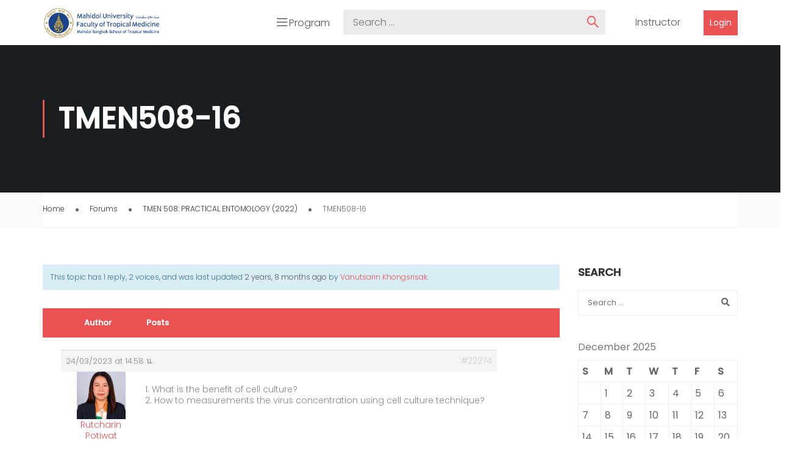

--- FILE ---
content_type: text/css; charset=utf-8
request_url: https://tm-online.org/wp-content/cache/min/1/wp-content/plugins/learnpress-buddypress/assets/css/site.css?ver=1765224008
body_size: 302
content:
.lp-list-table thead tr th{background:#00adff!important;color:#FFF!important;border-bottom:none}ul.leanpress-buddpress-list-filters li{display:inline-block;margin-right:15px}ul.leanpress-buddpress-list-filters li a.active{border-bottom:2px solid #00adff;padding-bottom:6px}#buddypress ul.learn-press-courses.profile-courses-list{display:flex;flex-wrap:wrap}#buddypress .profile-courses-list .course-wrap-meta,.profile-courses-list .course-instructor{display:none}body.buddypress .profile-courses-list h3.course-title{margin:0}#buddypress ul.learn-press-courses li.course{list-style:none;display:inline-block;width:31.33%;margin:0 0 20px 0;max-width:33.33%;box-shadow:none;flex-basis:33.33%;flex:1 1 33.33%;padding-right:2%}#buddypress ul.learn-press-courses li::marker{content:none}#buddypress .learn-press-pagination ul.page-numbers{list-style:none;display:flex;flex-flow:row nowrap}#buddypress .learn-press-pagination ul.page-numbers li{margin:0 0 0 8px}#buddypress .learn-press-pagination ul.page-numbers li a{padding:5px 10px}#buddypress .learn-press-pagination ul.page-numbers li span{background:#fff;padding:5px 10px;border:1px solid #666}

--- FILE ---
content_type: text/css; charset=utf-8
request_url: https://tm-online.org/wp-content/cache/min/1/wp-content/themes/eduma-child-udemy/style.css?ver=1765224008
body_size: 8187
content:
@import url(https://fonts.googleapis.com/css?family=Heebo);.clearfix:after{content:'';display:block;clear:both}#masthead .navigation{padding:0 15px}#masthead .navigation .width-logo{padding:12px 0 11px}#masthead .navigation .width-logo img{margin-bottom:0}#masthead .navigation .width-navigation .navbar-nav .menu-right ul li.widget{margin-left:22px}#masthead .navigation .width-navigation .navbar-nav .menu-right ul li>div{padding:0}#masthead .navigation .width-navigation .navbar-nav .menu-right ul li>div.thim-widget-login-popup{padding:0}#masthead .navigation .width-navigation .navbar-nav .menu-right ul li>div.thim-widget-login-popup .thim-link-login a{font-weight:400;font-size:14px;padding:0 10px;margin-left:6px;height:41px;line-height:41px;background:#ec5252;transition:all 0.3s ease 0s}#masthead .navigation .width-navigation .navbar-nav .menu-right ul li>div.thim-widget-login-popup .thim-link-login a:hover{background:#e72424}#masthead .navigation .width-navigation .navbar-nav .menu-right ul li>div.thim-widget-login-popup .thim-link-login a.profile{color:#555;border:1px solid #ebebeb;background:none;margin-left:0}#masthead .navigation .width-navigation .navbar-nav .menu-right ul li>div.thim-widget-login-popup .thim-link-login a.profile:hover{color:#ec5252;border-color:#ec5252}#masthead .navigation .width-navigation .navbar-nav .menu-right ul li .search-form{height:auto;width:430px;margin-right:17px}#masthead .navigation .width-navigation .navbar-nav .menu-right ul li .search-form:after{width:41px;height:41px;line-height:41px;right:0;top:0;color:#ec5252}#masthead .navigation .width-navigation .navbar-nav .menu-right ul li .search-form .search-field{width:100%;position:static;opacity:1;visibility:visible;-webkit-transform:translate(0,0);-moz-transform:translate(0,0);-ms-transform:translate(0,0);-o-transform:translate(0,0);transform:translate(0,0);background:#ebebeb;height:41px;line-height:41px;font-size:16px;font-weight:300;color:#9d9d9d}#masthead .navigation .width-navigation .navbar-nav .menu-right ul li.widget_shopping_cart{display:inline-block;margin-left:11px;padding:19px 0}#masthead .navigation .width-navigation .navbar-nav .menu-right ul li.widget_shopping_cart .minicart_hover{padding:0}#masthead .navigation .width-navigation .navbar-nav .menu-right ul li.widget_shopping_cart .minicart_hover .cart-items-number i{margin-right:0}#masthead .navigation .width-navigation .navbar-nav .menu-right ul li.widget_shopping_cart .minicart_hover .cart-items-number i.fa-shopping-cart:before{content:'\f3f7';font-family:Ionicons;font-size:18px}#masthead .navigation .width-navigation .navbar-nav .menu-right ul li.widget_shopping_cart .minicart_hover .cart-items-number .wrapper-items-number{display:none}#masthead .navigation .width-navigation .navbar-nav .menu-right ul li.widget_shopping_cart .widget_shopping_cart_content{top:100%;height:auto!important}#masthead .navigation .width-navigation .navbar-nav .menu-right ul li.widget_shopping_cart .widget_shopping_cart_content .cart_list{padding:15px 0}#masthead .navigation .width-navigation .navbar-nav .menu-right ul li.widget_nav_menu ul li{padding:10px;position:relative}#masthead .navigation .width-navigation .navbar-nav .menu-right ul li.widget_nav_menu ul li a{color:#555;transition:all 0.3s ease 0s}#masthead .navigation .width-navigation .navbar-nav .menu-right ul li.widget_nav_menu ul li a:hover{color:#ec5252}#masthead .navigation .width-navigation .navbar-nav .menu-right ul li.widget_nav_menu ul li ul.sub-menu{padding:10px 0;top:100%;box-shadow:0 1px 9px -3px rgba(0,0,0,.2)}#masthead .navigation .width-navigation .navbar-nav .menu-right ul li.widget_nav_menu ul li ul.sub-menu li{padding:0 15px}#masthead .navigation .width-navigation .navbar-nav .menu-right ul li.widget_nav_menu ul li ul.sub-menu li.menu-item-has-children:before{right:15px}#masthead .navigation .width-navigation .navbar-nav .menu-right ul li.widget_nav_menu ul li ul.sub-menu li ul.sub-menu{min-width:260px;top:0;left:100%;padding:0;box-shadow:0 1px 9px -3px rgba(0,0,0,.2)}#masthead .navigation .width-navigation .navbar-nav .menu-right ul li.widget_course-categories .thim-widget-course-categories{position:relative}#masthead .navigation .width-navigation .navbar-nav .menu-right ul li.widget_course-categories .thim-widget-course-categories h4{font-size:16px;font-weight:300;color:#555;margin:0;padding:17px 0 16px 23px;position:relative}#masthead .navigation .width-navigation .navbar-nav .menu-right ul li.widget_course-categories .thim-widget-course-categories h4:before{content:'\f35c';font-family:Ionicons;font-size:18px;position:absolute;top:17px;left:0}#masthead .navigation .width-navigation .navbar-nav .menu-right ul li.widget_course-categories .thim-widget-course-categories ul{position:absolute;min-width:260px;background:#fff;box-shadow:0 1px 9px -3px rgba(0,0,0,.2);z-index:9;padding:10px 0;opacity:0;visibility:hidden;-webkit-transition:all 0.3s ease 0s;-khtml-transition:all 0.3s ease 0s;-moz-transition:all 0.3s ease 0s;-ms-transition:all 0.3s ease 0s;-o-transition:all 0.3s ease 0s;transition:all 0.3s ease 0s}#masthead .navigation .width-navigation .navbar-nav .menu-right ul li.widget_course-categories .thim-widget-course-categories ul li{position:relative;width:100%;padding:0 15px;text-align:left}#masthead .navigation .width-navigation .navbar-nav .menu-right ul li.widget_course-categories .thim-widget-course-categories ul li .icon_cate_child{display:block;width:30px;height:100%;position:absolute;top:0;right:0}#masthead .navigation .width-navigation .navbar-nav .menu-right ul li.widget_course-categories .thim-widget-course-categories ul li .icon_cate_child:before{display:block;width:100%;height:100%;content:'\f125';font-family:Ionicons;font-size:13px;line-height:36px;color:#000;text-align:center;position:absolute;top:0;right:0;transition:all 0.3s ease 0s}#masthead .navigation .width-navigation .navbar-nav .menu-right ul li.widget_course-categories .thim-widget-course-categories ul li a{position:relative;display:block;padding:8px 0;color:#555;-webkit-transition:all 0.3s ease 0s;-khtml-transition:all 0.3s ease 0s;-moz-transition:all 0.3s ease 0s;-ms-transition:all 0.3s ease 0s;-o-transition:all 0.3s ease 0s;transition:all 0.3s ease 0s}#masthead .navigation .width-navigation .navbar-nav .menu-right ul li.widget_course-categories .thim-widget-course-categories ul li a:hover{color:#ec5252}#masthead .navigation .width-navigation .navbar-nav .menu-right ul li.widget_course-categories .thim-widget-course-categories ul li.category-has-child>a:before{content:'\f125';font-family:Ionicons;font-size:13px;color:#000;text-align:center;position:absolute;top:7px;right:0;transition:all 0.3s ease 0s}#masthead .navigation .width-navigation .navbar-nav .menu-right ul li.widget_course-categories .thim-widget-course-categories>ul{top:100%;left:0}#masthead .navigation .width-navigation .navbar-nav .menu-right ul li.widget_course-categories .thim-widget-course-categories>ul li ul{top:0;left:100%}#masthead .navigation .width-navigation .navbar-nav .menu-right ul li.widget_course-categories .thim-widget-course-categories>ul li:hover>ul{opacity:1;visibility:visible}#masthead .navigation .width-navigation .navbar-nav .menu-right ul li.widget_course-categories .thim-widget-course-categories:hover{cursor:pointer}#masthead .navigation .width-navigation .navbar-nav .menu-right ul li.widget_course-categories .thim-widget-course-categories:hover>ul{opacity:1;visibility:visible}.mobile-menu-wrapper ul li.menu-right ul li{display:block;margin:0;padding:5px 0}.mobile-menu-wrapper ul li.menu-right ul li.widget_course-categories .thim-widget-course-categories ul li.category-has-child{position:relative}.mobile-menu-wrapper ul li.menu-right ul li.widget_course-categories .thim-widget-course-categories ul li.category-has-child .icon_cate_child{display:block;width:30px;height:22px;position:absolute;top:0;right:0}.mobile-menu-wrapper ul li.menu-right ul li.widget_course-categories .thim-widget-course-categories ul li.category-has-child .icon_cate_child:before{content:'\f123';font-family:Ionicons;font-size:13px;color:#fff;text-align:center;position:absolute;top:0;right:10px;transition:all 0.3s ease 0s}.mobile-menu-wrapper ul li.menu-right ul li.widget_course-categories .thim-widget-course-categories ul li.category-has-child .icon_cate_child:hover:before{color:#ec5252}.mobile-menu-wrapper ul li.menu-right ul li.widget_course-categories .thim-widget-course-categories ul li.category-has-child>ul{display:none}@media (max-width:1024px){body.thim-child-udemy .menu-mobile-effect.navbar-toggle span.icon-bar{background-color:#333}}.thim-child-udemy .breadcrumbs-wrapper #breadcrumbs li{font-size:16px;color:#555}footer#colophon{position:relative;font-size:16px}footer#colophon .footer .widget_siteorigin-panels-builder:not(.thim-footer-one-course){padding-top:0;padding-bottom:0}footer#colophon .footer .footer_widget .thim-widget-icon-box .content-inner .desc-icon-box .desc-content em{display:block;font-style:normal}footer#colophon .footer .footer_widget .elementor-widget-thim-icon-box .elementor-widget-container .content-inner .desc-icon-box .desc-content em{display:block;font-style:normal}footer#colophon .footer .footer_widget .widget-title{font-size:18px;text-transform:none;font-weight:500;margin:0 0 6px}footer#colophon .footer .footer_widget .thim-social{margin-top:28px}footer#colophon .footer .footer_widget ul li{margin-bottom:0}footer#colophon .copyright-area{border-top:1px solid rgba(149,149,149,.2)}footer#colophon .copyright-area .copyright-content{border:none;text-align:center}footer#colophon .copyright-area .copyright-content .text-copyright a{color:#ec5252}.thim-border-right .elementor-widget-container{position:relative}.thim-border-right .elementor-widget-container:after{content:'';display:block;width:1px;height:51px;background:rgba(255,255,255,.15);position:absolute;top:50%;margin-top:-25px;right:-15px}@media (max-width:767px) and (min-width:480px){.thim-child-udemy .footer_widget .panel-grid.panel-has-style .panel-row-style .panel-grid-cell{width:100%!important}}.vc_row.wpb_row{margin-bottom:0}.wpb_content_element{margin-bottom:0}.thim-over-visible{overflow:visible!important;z-index:1}.thim-widget-icon-box .wrapper-box-icon .smicon-box:hover .icon .fa{-webkit-transform:scale(1,1);-moz-transform:scale(1,1);-ms-transform:scale(1,1);-o-transform:scale(1,1)}.thim-widget-icon-box .wrapper-box-icon .boxes-icon{margin-bottom:12px}.thim-widget-icon-box .wrapper-box-icon .content-inner .desc-icon-box .desc-content{line-height:22px}.thim-widget-icon-box .wrapper-box-icon .content-inner .desc-icon-box .desc-content a{color:#fff}.thim-widget-icon-box .wrapper-box-icon:not(.background-video):not(.contact_info):not(.overlay) .smicon-box{overflow:visible}footer#colophon .footer .thim-widget-icon-box .wrapper-box-icon .content-inner .desc-icon-box .desc-content a{color:#fff}footer#colophon .footer .thim-widget-icon-box .wrapper-box-icon .content-inner .desc-icon-box .desc-content a:hover{text-decoration:underline}footer#colophon .footer .elementor-widget-thim-icon-box .wrapper-box-icon .content-inner .desc-icon-box .desc-content a{color:#fff}footer#colophon .footer .elementor-widget-thim-icon-box .wrapper-box-icon .content-inner .desc-icon-box .desc-content a:hover{text-decoration:underline}.thim-border-right .thim-widget-icon-box{position:relative}.thim-border-right .thim-widget-icon-box:after{content:'';display:block;width:1px;height:51px;background:rgba(255,255,255,.15);position:absolute;top:50%;margin-top:-25px;right:-15px}.wrapper-box-icon:not(.background-video):not(.contact_info):not(.overlay) .smicon-box:hover .icon .fa{-webkit-transform:scale(1,1);-moz-transform:scale(1,1);-ms-transform:scale(1,1);-o-transform:scale(1,1);transform:scale(1,1)}.thim-social{margin-top:28px}.thim-social a{font-size:14px;width:39px;height:39px;margin-right:13px}.thim-social a .fa{line-height:39px;color:#acacac}.box_heading_custom .column_heading.column_heading_border_right{margin-right:53px;padding-right:53px;border-right:1px solid rgba(124,124,124,.2)}.box_heading_custom .column_heading p{color:#828282}.box_heading_custom .column_heading .heading{font-size:30px;color:#273044}.thim-category-tabs.thim-course-grid{overflow:visible}.thim-category-tabs.thim-course-grid .nav-tabs{margin-bottom:61px}.thim-category-tabs.thim-course-grid .nav-tabs li{padding:0 20px;display:inline-block;float:none}.thim-category-tabs.thim-course-grid .nav-tabs li a{font-size:16px;font-weight:300}.thim-category-tabs.thim-course-grid .nav-tabs li.active a:after{content:'';display:block;width:100%;height:1px;background:#ec5252;position:absolute;bottom:0;left:0}.thim-category-tabs.thim-course-grid .thim-list-event:after{content:'';display:block;clear:both}.thim-category-tabs.thim-course-grid .thim-list-event .course-item{width:25%;padding:0 20px}.thim-category-tabs.thim-course-grid .thim-list-event .course-item .course-item-wrapper .price{position:absolute;top:21px;right:0;font-size:14px;font-weight:400;color:#fff;padding:0 12px}.thim-category-tabs.thim-course-grid .thim-list-event .course-item .course-item-wrapper .price .old-price{font-size:12px;font-weight:300;font-style:italic;text-decoration:line-through;margin-right:6px}.thim-category-tabs.thim-course-grid .thim-list-event .course-item .course-item-wrapper .thim-course-content{position:relative;padding-bottom:13px}.thim-category-tabs.thim-course-grid .thim-list-event .course-item .course-item-wrapper .thim-course-content .course-author{margin-bottom:15px}.thim-category-tabs.thim-course-grid .thim-list-event .course-item .course-item-wrapper .thim-course-content .course-author img{width:43px}.thim-category-tabs.thim-course-grid .thim-list-event .course-item .course-item-wrapper .thim-course-content .course-author .author-contain .value{margin:0}.thim-category-tabs.thim-course-grid .thim-list-event .course-item .course-item-wrapper .thim-course-content .course-author .author-contain .value a{font-size:14px;font-weight:300;color:#273044;text-decoration:none;transition:all 0.3s ease 0s}.thim-category-tabs.thim-course-grid .thim-list-event .course-item .course-item-wrapper .thim-course-content .course-author .author-contain .value a:hover{color:#ec5252}.thim-category-tabs.thim-course-grid .thim-list-event .course-item .course-item-wrapper .thim-course-content .course-title{margin:0;font-weight:500;line-height:22px}.thim-category-tabs.thim-course-grid .thim-list-event .course-item .course-item-wrapper .thim-course-content .course-title a{color:#292929}.thim-category-tabs.thim-course-grid .thim-list-event .course-item .course-item-wrapper .thim-course-content .course-meta{padding:12px 0 10px;display:-webkit-box;display:-moz-box;display:-ms-flexbox;display:-webkit-flex;display:flex;justify-content:space-between}.thim-category-tabs.thim-course-grid .thim-list-event .course-item .course-item-wrapper .thim-course-content .course-meta:before{content:none}.thim-category-tabs.thim-course-grid .thim-list-event .course-item .course-item-wrapper .thim-course-content .course-meta:after{content:none}.thim-category-tabs.thim-course-grid .thim-list-event .course-item .course-item-wrapper .thim-course-content .course-meta span{font-size:14px;color:#828282}.thim-category-tabs.thim-course-grid .thim-list-event .course-item .course-item-wrapper .thim-course-content .course-meta span i{margin-right:3px}.thim-category-tabs.thim-course-grid .thim-list-event .course-item .course-item-wrapper .thim-course-content .course-meta span a{color:#828282;transition:all 0.3s ease 0s}.thim-category-tabs.thim-course-grid .thim-list-event .course-item .course-item-wrapper .thim-course-content .course-meta span a:hover{color:#ec5252}.thim-category-tabs.thim-course-grid .thim-list-event .course-item .course-item-wrapper .thim-course-content .course-meta span.star i{color:#f8c66c}.thim-category-tabs.thim-course-grid .thim-list-event .course-item .course-item-wrapper .thim-course-content .thim-course-content-hover{position:absolute;top:0;left:100%;width:365px;z-index:99;transform:translate(0,-50%);padding-left:16px;visibility:hidden;opacity:0;-webkit-transition:all 0.3s ease 0s;-moz-transition:all 0.3s ease 0s;-o-transition:all 0.3s ease 0s;transition:all 0.3s ease 0s}.thim-category-tabs.thim-course-grid .thim-list-event .course-item .course-item-wrapper .thim-course-content .thim-course-content-hover .thim-course-content-hover-box{background:#fff;border:1px solid #ebebeb;padding:21px 25px 30px;text-align:left}.thim-category-tabs.thim-course-grid .thim-list-event .course-item .course-item-wrapper .thim-course-content .thim-course-content-hover .thim-course-content-hover-box:before{border-top:15px solid transparent;border-right:15px solid #ebebeb;border-bottom:15px solid transparent;content:"";height:0;left:2px;position:absolute;top:50%;width:0;margin-top:-16px}.thim-category-tabs.thim-course-grid .thim-list-event .course-item .course-item-wrapper .thim-course-content .thim-course-content-hover .thim-course-content-hover-box:after{border-top:14px solid transparent;border-right:14px solid #fff;border-bottom:14px solid transparent;content:"";height:0;left:3px;position:absolute;top:50%;width:0;margin-top:-15px}.thim-category-tabs.thim-course-grid .thim-list-event .course-item .course-item-wrapper .thim-course-content .thim-course-content-hover .thim-course-content-hover-box .course-date{font-size:14px;line-height:24px;color:#828282;display:block;margin-bottom:8px}.thim-category-tabs.thim-course-grid .thim-list-event .course-item .course-item-wrapper .thim-course-content .thim-course-content-hover .thim-course-content-hover-box .course-title{margin-bottom:8px}.thim-category-tabs.thim-course-grid .thim-list-event .course-item .course-item-wrapper .thim-course-content .thim-course-content-hover .thim-course-content-hover-box .course-title a{font-size:18px;line-height:26px}.thim-category-tabs.thim-course-grid .thim-list-event .course-item .course-item-wrapper .thim-course-content .thim-course-content-hover .thim-course-content-hover-box .course-feature{margin-bottom:17px}.thim-category-tabs.thim-course-grid .thim-list-event .course-item .course-item-wrapper .thim-course-content .thim-course-content-hover .thim-course-content-hover-box .course-feature span{font-size:14px;margin-right:13px;color:#828282}.thim-category-tabs.thim-course-grid .thim-list-event .course-item .course-item-wrapper .thim-course-content .thim-course-content-hover .thim-course-content-hover-box .course-feature span i{font-size:16px;font-weight:400;color:#ec5252;margin-right:3px}.thim-category-tabs.thim-course-grid .thim-list-event .course-item .course-item-wrapper .thim-course-content .thim-course-content-hover .thim-course-content-hover-box .course-excerpt{margin-bottom:22px;color:#828282}.thim-category-tabs.thim-course-grid .thim-list-event .course-item .course-item-wrapper .thim-course-content .thim-course-content-hover .thim-course-content-hover-box .lp-course-buttons button{width:100%;font-size:16px;font-weight:400;padding:0 20px;height:50px;line-height:50px;border-radius:3px;font-weight:400;-webkit-transition:all 0.3s ease 0s;-moz-transition:all 0.3s ease 0s;-o-transition:all 0.3s ease 0s;transition:all 0.3s ease 0s}.thim-category-tabs.thim-course-grid .thim-list-event .course-item .course-item-wrapper .thim-course-content .thim-course-content-hover .thim-course-content-hover-box .lp-course-buttons button:hover{background:#e72424}.thim-category-tabs.thim-course-grid .thim-list-event .course-item .course-item-wrapper:hover .thim-course-content .thim-course-content-hover{visibility:visible;opacity:1}.thim-category-tabs.thim-course-grid .thim-list-event .course-item:nth-child(4n) .course-item-wrapper .thim-course-content .thim-course-content-hover{left:auto;right:100%;padding-left:0;padding-right:16px}.thim-category-tabs.thim-course-grid .thim-list-event .course-item:nth-child(4n) .course-item-wrapper .thim-course-content .thim-course-content-hover .thim-course-content-hover-box:before{border-left:15px solid #ebebeb;border-right:none;left:auto;right:2px;margin-top:-16px}.thim-category-tabs.thim-course-grid .thim-list-event .course-item:nth-child(4n) .course-item-wrapper .thim-course-content .thim-course-content-hover .thim-course-content-hover-box:after{border-left:14px solid #fff;border-right:none;left:auto;right:3px;margin-top:-15px}.thim-category-tabs.thim-course-grid .thim-list-event .course-item:nth-child(4n) .course-item-wrapper:hover .thim-course-content .thim-course-content-hover{visibility:visible;opacity:1}.thim-category-tabs.thim-course-grid .thim-list-event .course-item.color-1 .course-item-wrapper .course-thumbnail{border-bottom:3px solid #ec5252}.thim-category-tabs.thim-course-grid .thim-list-event .course-item.color-1 .course-item-wrapper .course-thumbnail .price{background:#ec5252}.thim-category-tabs.thim-course-grid .thim-list-event .course-item.color-2 .course-item-wrapper .course-thumbnail{border-bottom:3px solid #007791}.thim-category-tabs.thim-course-grid .thim-list-event .course-item.color-2 .course-item-wrapper .course-thumbnail .price{background:#007791}@media (max-width:1281px){.thim-category-tabs.thim-course-grid .thim-list-event .course-item .course-item-wrapper .thim-course-content .thim-course-content-hover{width:265px}.thim-category-tabs.thim-course-grid .nav-tabs li{padding:0 10px}}@media (max-width:992px){.box_heading_custom .column_heading.column_heading_border_right{border:none;margin:0;padding:0}.thim-category-tabs.thim-course-grid{margin-top:0}.thim-category-tabs.thim-course-grid .thim-list-event .course-item{width:50%}.thim-category-tabs.thim-course-grid .thim-list-event .course-item:nth-child(2n) .course-item-wrapper .thim-course-content .thim-course-content-hover{left:auto;right:100%;padding-left:0;padding-right:16px}.thim-category-tabs.thim-course-grid .thim-list-event .course-item:nth-child(2n) .course-item-wrapper .thim-course-content .thim-course-content-hover .thim-course-content-hover-box:before{border-left:15px solid #ebebeb;border-right:none;left:auto;right:2px;margin-top:-16px}.thim-category-tabs.thim-course-grid .thim-list-event .course-item:nth-child(2n) .course-item-wrapper .thim-course-content .thim-course-content-hover .thim-course-content-hover-box:after{border-left:14px solid #fff;border-right:none;left:auto;right:3px;margin-top:-15px}.thim-category-tabs .nav-tabs{float:left}.elementor-widget-thim-courses .thim-category-tabs.thim-course-grid,.thim-widget-courses .thim-category-tabs.thim-course-grid{margin-top:0}.thim-remove-margin .vc_custom_1559029555308{margin-top:0!important;margin-bottom:0!important}}@media (max-width:480px){.thim-category-tabs.thim-course-grid .nav-tabs{text-align:center}.thim-category-tabs.thim-course-grid .thim-list-event .course-item{width:100%}.thim-category-tabs.thim-course-grid .thim-list-event .course-item .course-item-wrapper .thim-course-content .thim-course-content-hover{display:none}}.thim-widget-heading .sc_heading{margin:0;padding:0}.thim-widget-heading .sc_heading .title{line-height:30px}.thim-widget-heading .sc_heading .sub-heading{font-weight:300;font-size:16px}.thim-top-categories p{margin-bottom:0}.thim-top-categories h3{font-size:30px;font-weight:600;margin-top:0}.thim-widget-button .widget-button.normal{height:48px;padding:0 36px;line-height:48px}.thim-widget-button .widget-button.normal.no-border{line-height:48px}.thim-call-to-action .thim-widget-button{text-align:right}@media (max-width:1400px){.thim-widget-button .widget-button.normal{padding:0 25px}}@media (max-width:1281px){.thim-widget-button .widget-button.normal{padding:0 15px}}@media (max-width:768px){.thim-call-to-action .thim-widget-button{text-align:left}}.thim-list-event.layout-2 .wrap-arrow-slick{position:absolute;right:0;top:-50px;display:flex}.thim-list-event.layout-2 .wrap-arrow-slick .arow-slick{margin-left:20px;-webkit-transition:all 0.3s ease 0s;-khtml-transition:all 0.3s ease 0s;-moz-transition:all 0.3s ease 0s;-ms-transition:all 0.3s ease 0s;-o-transition:all 0.3s ease 0s;transition:all 0.3s ease 0s}.thim-list-event.layout-2 .wrap-arrow-slick .arow-slick i{font-size:30px;color:#828282}.thim-list-event.layout-2 .wrap-arrow-slick .arow-slick:hover{cursor:pointer}.thim-list-event.layout-2 .wrap-arrow-slick .arow-slick:hover i{color:#ec5252}.thim-list-event.layout-2 .slide-slick{overflow:hidden}.thim-list-event.layout-2 .slide-slick .slick-list{margin-top:-1px}.thim-list-event.layout-2 .item-event{padding:0;border:none}.thim-list-event.layout-2 .item-event .item-event-wrapper{padding:35px 0}.thim-list-event.layout-2 .item-event .item-event-wrapper .time-from{width:82px;padding:15px 0 13px}.thim-list-event.layout-2 .item-event .item-event-wrapper .time-from .date{font-size:32px;font-weight:300;margin:0}.thim-list-event.layout-2 .item-event .item-event-wrapper .time-from .month{font-size:13px;font-weight:300}.thim-list-event.layout-2 .item-event .item-event-wrapper .event-wrapper{width:calc(100% - 112px);width:-webkit-calc(100% - 112px);width:-moz-calc(100% - 112px)}.thim-list-event.layout-2 .item-event .item-event-wrapper .event-wrapper h5.title{margin-bottom:16px;font-weight:500}.thim-list-event.layout-2 .item-event .item-event-wrapper .event-wrapper h5.title a{color:#273044}.thim-list-event.layout-2 .item-event .item-event-wrapper .event-wrapper .meta{text-transform:none}.thim-list-event.layout-2 .item-event .item-event-wrapper .event-wrapper .meta .time{font-weight:300;color:#828282;font-size:16px}.thim-list-event.layout-2 .item-event .item-event-wrapper .event-wrapper .meta .location{font-weight:300;color:#828282;font-size:16px}.thim-list-event.layout-2 .item-event .item-event-wrapper:after{content:'';display:block;clear:both}.thim-list-event.layout-2 .item-event.slick-active{border-top:1px solid #eee}@media (max-width:480px){.thim-list-event.layout-2 .wrap-arrow-slick{position:static}}.thim-widget-testimonials{width:100%;height:650px}.thim-widget-testimonials .swiper-container{width:100%;height:100%}.thim-widget-testimonials .swiper-container .swiper-slide{height:auto}.thim-widget-testimonials .swiper-container .swiper-slide .item-wrapper{padding:48px 35px 57px;background:#fff}.thim-widget-testimonials .swiper-container .swiper-slide .item-wrapper .content{position:relative;margin-bottom:26px;opacity:.4;visibility:hidden}.thim-widget-testimonials .swiper-container .swiper-slide .item-wrapper .content:before{content:"‘‘";display:block;width:70px;height:70px;font-family:Heebo;font-weight:400;font-size:200px;line-height:1;color:#eaeaea;letter-spacing:-13px;position:absolute;z-index:0;top:-33px;left:-23px;visibility:hidden;opacity:0}.thim-widget-testimonials .swiper-container .swiper-slide .item-wrapper .content p{position:relative;z-index:1;font-size:18px;color:#273044}.thim-widget-testimonials .swiper-container .swiper-slide .item-wrapper .author{display:-webkit-box;display:-moz-box;display:-ms-flexbox;display:-webkit-flex;display:flex;justify-content:flex-start;align-items:center;opacity:.4}.thim-widget-testimonials .swiper-container .swiper-slide .item-wrapper .author .image{margin-right:18px}.thim-widget-testimonials .swiper-container .swiper-slide .item-wrapper .author .image img{width:57px;height:auto;border-radius:50%;-moz-border-radius:50%;-webkit-border-radius:50%}.thim-widget-testimonials .swiper-container .swiper-slide .item-wrapper .author .info .title{font-size:16px;color:#ec5252;margin:0}.thim-widget-testimonials .swiper-container .swiper-slide .item-wrapper .author .info .regency{font-size:15px;line-height:23px}.thim-widget-testimonials .swiper-container .swiper-slide .item-wrapper .swiper-navigation{display:none;position:absolute;bottom:-21px;right:90px}.thim-widget-testimonials .swiper-container .swiper-slide .item-wrapper .swiper-navigation .swiper-button-next{position:relative;right:auto;background:#fff;margin:0 5px;float:left;width:43px;height:43px;border:1px solid #ccc;-webkit-border-radius:50%;-moz-border-radius:50%;border-radius:50%;-webkit-transition:all 0.3s ease 0s;-khtml-transition:all 0.3s ease 0s;-moz-transition:all 0.3s ease 0s;-ms-transition:all 0.3s ease 0s;-o-transition:all 0.3s ease 0s;transition:all 0.3s ease 0s}.thim-widget-testimonials .swiper-container .swiper-slide .item-wrapper .swiper-navigation .swiper-button-next:after{content:"\f3d0";font-family:Ionicons;font-size:22px;display:block;width:41px;height:41px;line-height:41px;text-align:center;position:absolute;top:0;left:0;-webkit-transition:all 0.3s ease 0s;-khtml-transition:all 0.3s ease 0s;-moz-transition:all 0.3s ease 0s;-ms-transition:all 0.3s ease 0s;-o-transition:all 0.3s ease 0s;transition:all 0.3s ease 0s}.thim-widget-testimonials .swiper-container .swiper-slide .item-wrapper .swiper-navigation .swiper-button-next:hover{border-color:#ec5252;background-color:#ec5252}.thim-widget-testimonials .swiper-container .swiper-slide .item-wrapper .swiper-navigation .swiper-button-next:hover:after{color:#fff}.thim-widget-testimonials .swiper-container .swiper-slide .item-wrapper .swiper-navigation .swiper-button-prev{position:relative;left:auto;background:#fff;margin:0;float:right;width:43px;height:43px;border:1px solid #ccc;-webkit-border-radius:50%;-moz-border-radius:50%;border-radius:50%}.thim-widget-testimonials .swiper-container .swiper-slide .item-wrapper .swiper-navigation .swiper-button-prev:after{content:"\f3d8";font-family:Ionicons;font-size:22px;display:block;width:41px;height:41px;line-height:41px;text-align:center;position:absolute;top:0;left:0}.thim-widget-testimonials .swiper-container .swiper-slide .item-wrapper .swiper-navigation .swiper-button-prev:hover{border-color:#ec5252;background-color:#ec5252}.thim-widget-testimonials .swiper-container .swiper-slide .item-wrapper .swiper-navigation .swiper-button-prev:hover:after{color:#fff}.thim-widget-testimonials .swiper-container .swiper-slide.swiper-slide-active{padding:0;z-index:1;-webkit-box-shadow:3px 3px 15px -3px rgba(0,0,0,.2);-khtml-box-shadow:3px 3px 15px -3px rgba(0,0,0,.2);-moz-box-shadow:3px 3px 15px -3px rgba(0,0,0,.2);-ms-box-shadow:3px 3px 15px -3px rgba(0,0,0,.2);-o-box-shadow:3px 3px 15px -3px rgba(0,0,0,.2);box-shadow:3px 3px 15px -3px rgba(0,0,0,.2)}.thim-widget-testimonials .swiper-container .swiper-slide.swiper-slide-active .item-wrapper .content{position:relative;margin-bottom:26px;opacity:1;visibility:visible}.thim-widget-testimonials .swiper-container .swiper-slide.swiper-slide-active .item-wrapper .content:before{visibility:visible;opacity:1}.thim-widget-testimonials .swiper-container .swiper-slide.swiper-slide-active .item-wrapper .author{opacity:1}.thim-widget-testimonials .swiper-container .swiper-slide.swiper-slide-active .item-wrapper .swiper-navigation{display:block}.thim-widget-testimonials .swiper-container .swiper-slide.swiper-slide-prev{-webkit-transform:translateZ(0) scale(.8) translateY(0) rotateX(0deg);-moz-transform:translateZ(0) scale(.8) translateY(0) rotateX(0deg);-ms-transform:translateZ(0) scale(.8) translateY(0) rotateX(0deg);-o-transform:translateZ(0) scale(.8) translateY(0) rotateX(0deg);transform-origin:bottom center}.thim-widget-testimonials .swiper-container .swiper-slide.swiper-slide-next{-webkit-transform:translateZ(0) scale(.8) translateY(0) rotateX(0deg);-moz-transform:translateZ(0) scale(.8) translateY(0) rotateX(0deg);-ms-transform:translateZ(0) scale(.8) translateY(0) rotateX(0deg);-o-transform:translateZ(0) scale(.8) translateY(0) rotateX(0deg);transform-origin:top center}.thim-widget-testimonials .swiper-container .swiper-slide.swiper-slide-next .item-wrapper{display:flex;flex-direction:column-reverse}.thim-widget-testimonials .swiper-container .swiper-slide.swiper-slide-next .item-wrapper .content{margin-bottom:0}.thim-widget-testimonials .swiper-container .swiper-slide.swiper-slide-next .item-wrapper .author{margin-bottom:30px}.thim-widget-testimonials .thim-testimonial-slick .slick-slider .item .item-wrapper{padding:48px 35px 57px;background:#fff}.thim-widget-testimonials .thim-testimonial-slick .slick-slider .item .item-wrapper .content{position:relative;margin-bottom:23px}.thim-widget-testimonials .thim-testimonial-slick .slick-slider .item .item-wrapper .content:before{content:"‘‘";display:block;width:70px;height:70px;font-family:Heebo;font-weight:400;font-size:200px;line-height:1;color:#eaeaea;letter-spacing:-13px;position:absolute;z-index:0;top:-33px;left:-23px}.thim-widget-testimonials .thim-testimonial-slick .slick-slider .item .item-wrapper .content p{position:relative;z-index:1;font-size:18px;color:#273044}.thim-widget-testimonials .thim-testimonial-slick .slick-slider .item .item-wrapper .author{display:-webkit-box;display:-moz-box;display:-ms-flexbox;display:-webkit-flex;display:flex;justify-content:flex-start;align-items:center}.thim-widget-testimonials .thim-testimonial-slick .slick-slider .item .item-wrapper .author .image{margin-right:18px}.thim-widget-testimonials .thim-testimonial-slick .slick-slider .item .item-wrapper .author .image img{width:57px;height:auto;border-radius:50%;-moz-border-radius:50%;-webkit-border-radius:50%}.thim-widget-testimonials .thim-testimonial-slick .slick-slider .item .item-wrapper .author .info .title{font-size:16px;color:#ec5252;margin:0}.thim-widget-testimonials .thim-testimonial-slick .slick-slider .item .item-wrapper .author .info .regency{font-size:15px;line-height:23px}.thim-widget-testimonials .thim-testimonial-slick .slick-slider .item.slick-center{position:relative;z-index:999;-webkit-box-shadow:3px 3px 15px -3px rgba(0,0,0,.2);-khtml-box-shadow:3px 3px 15px -3px rgba(0,0,0,.2);-moz-box-shadow:3px 3px 15px -3px rgba(0,0,0,.2);-ms-box-shadow:3px 3px 15px -3px rgba(0,0,0,.2);-o-box-shadow:3px 3px 15px -3px rgba(0,0,0,.2);box-shadow:3px 3px 15px -3px rgba(0,0,0,.2)}.thim-widget-testimonials .thim-testimonial-slick .slick-slider .item.prevSlide{-webkit-transform:translateZ(0) scale(.8) translateY(170px) rotateX(0deg);-moz-transform:translateZ(0) scale(.8) translateY(170px) rotateX(0deg);-ms-transform:translateZ(0) scale(.8) translateY(170px) rotateX(0deg);-o-transform:translateZ(0) scale(.8) translateY(170px) rotateX(0deg)}.thim-widget-testimonials .thim-testimonial-slick .slick-slider .item.nextSlide{-webkit-transform:translateZ(0) scale(.8) translateY(-170px) rotateX(0deg);-moz-transform:translateZ(0) scale(.8) translateY(-170px) rotateX(0deg);-ms-transform:translateZ(0) scale(.8) translateY(-170px) rotateX(0deg);-o-transform:translateZ(0) scale(.8) translateY(-170px) rotateX(0deg)}.elementor-widget-thim-testimonials .elementor-widget-container{width:100%;height:650px}.elementor-widget-thim-testimonials .elementor-widget-container .swiper-container{width:100%;height:100%}.elementor-widget-thim-testimonials .elementor-widget-container .swiper-container .swiper-slide{height:auto}.elementor-widget-thim-testimonials .elementor-widget-container .swiper-container .swiper-slide .item-wrapper{padding:48px 35px 57px;background:#fff}.elementor-widget-thim-testimonials .elementor-widget-container .swiper-container .swiper-slide .item-wrapper .content{position:relative;margin-bottom:26px;opacity:.4;visibility:hidden}.elementor-widget-thim-testimonials .elementor-widget-container .swiper-container .swiper-slide .item-wrapper .content:before{content:"‘‘";display:block;width:70px;height:70px;font-family:Heebo;font-weight:400;font-size:200px;line-height:1;color:#eaeaea;letter-spacing:-13px;position:absolute;z-index:0;top:-33px;left:-23px;visibility:hidden;opacity:0}.elementor-widget-thim-testimonials .elementor-widget-container .swiper-container .swiper-slide .item-wrapper .content p{position:relative;z-index:1;font-size:18px;color:#273044}.elementor-widget-thim-testimonials .elementor-widget-container .swiper-container .swiper-slide .item-wrapper .author{display:-webkit-box;display:-moz-box;display:-ms-flexbox;display:-webkit-flex;display:flex;justify-content:flex-start;align-items:center;opacity:.4}.elementor-widget-thim-testimonials .elementor-widget-container .swiper-container .swiper-slide .item-wrapper .author .image{margin-right:18px}.elementor-widget-thim-testimonials .elementor-widget-container .swiper-container .swiper-slide .item-wrapper .author .image img{width:57px;height:auto;border-radius:50%;-moz-border-radius:50%;-webkit-border-radius:50%}.elementor-widget-thim-testimonials .elementor-widget-container .swiper-container .swiper-slide .item-wrapper .author .info .title{font-size:16px;color:#ec5252;margin:0}.elementor-widget-thim-testimonials .elementor-widget-container .swiper-container .swiper-slide .item-wrapper .author .info .regency{font-size:15px;line-height:23px}.elementor-widget-thim-testimonials .elementor-widget-container .swiper-container .swiper-slide .item-wrapper .swiper-navigation{display:none;position:absolute;bottom:-21px;right:90px}.elementor-widget-thim-testimonials .elementor-widget-container .swiper-container .swiper-slide .item-wrapper .swiper-navigation .swiper-button-next{position:relative;right:auto;background:#fff;margin:0 5px;float:left;width:43px;height:43px;border:1px solid #ccc;-webkit-border-radius:50%;-moz-border-radius:50%;border-radius:50%;-webkit-transition:all 0.3s ease 0s;-khtml-transition:all 0.3s ease 0s;-moz-transition:all 0.3s ease 0s;-ms-transition:all 0.3s ease 0s;-o-transition:all 0.3s ease 0s;transition:all 0.3s ease 0s}.elementor-widget-thim-testimonials .elementor-widget-container .swiper-container .swiper-slide .item-wrapper .swiper-navigation .swiper-button-next:after{content:"\f3d0";font-family:Ionicons;font-size:22px;display:block;width:41px;height:41px;line-height:41px;text-align:center;position:absolute;top:0;left:0;-webkit-transition:all 0.3s ease 0s;-khtml-transition:all 0.3s ease 0s;-moz-transition:all 0.3s ease 0s;-ms-transition:all 0.3s ease 0s;-o-transition:all 0.3s ease 0s;transition:all 0.3s ease 0s}.elementor-widget-thim-testimonials .elementor-widget-container .swiper-container .swiper-slide .item-wrapper .swiper-navigation .swiper-button-next:hover{border-color:#ec5252;background-color:#ec5252}.elementor-widget-thim-testimonials .elementor-widget-container .swiper-container .swiper-slide .item-wrapper .swiper-navigation .swiper-button-next:hover:after{color:#fff}.elementor-widget-thim-testimonials .elementor-widget-container .swiper-container .swiper-slide .item-wrapper .swiper-navigation .swiper-button-prev{position:relative;left:auto;background:#fff;margin:0;float:right;width:43px;height:43px;border:1px solid #ccc;-webkit-border-radius:50%;-moz-border-radius:50%;border-radius:50%}.elementor-widget-thim-testimonials .elementor-widget-container .swiper-container .swiper-slide .item-wrapper .swiper-navigation .swiper-button-prev:after{content:"\f3d8";font-family:Ionicons;font-size:22px;display:block;width:41px;height:41px;line-height:41px;text-align:center;position:absolute;top:0;left:0}.elementor-widget-thim-testimonials .elementor-widget-container .swiper-container .swiper-slide .item-wrapper .swiper-navigation .swiper-button-prev:hover{border-color:#ec5252;background-color:#ec5252}.elementor-widget-thim-testimonials .elementor-widget-container .swiper-container .swiper-slide .item-wrapper .swiper-navigation .swiper-button-prev:hover:after{color:#fff}.elementor-widget-thim-testimonials .elementor-widget-container .swiper-container .swiper-slide.swiper-slide-active{padding:0;z-index:1;-webkit-box-shadow:3px 3px 15px -3px rgba(0,0,0,.2);-khtml-box-shadow:3px 3px 15px -3px rgba(0,0,0,.2);-moz-box-shadow:3px 3px 15px -3px rgba(0,0,0,.2);-ms-box-shadow:3px 3px 15px -3px rgba(0,0,0,.2);-o-box-shadow:3px 3px 15px -3px rgba(0,0,0,.2);box-shadow:3px 3px 15px -3px rgba(0,0,0,.2)}.elementor-widget-thim-testimonials .elementor-widget-container .swiper-container .swiper-slide.swiper-slide-active .item-wrapper .content{position:relative;margin-bottom:26px;opacity:1;visibility:visible}.elementor-widget-thim-testimonials .elementor-widget-container .swiper-container .swiper-slide.swiper-slide-active .item-wrapper .content:before{visibility:visible;opacity:1}.elementor-widget-thim-testimonials .elementor-widget-container .swiper-container .swiper-slide.swiper-slide-active .item-wrapper .author{opacity:1}.elementor-widget-thim-testimonials .elementor-widget-container .swiper-container .swiper-slide.swiper-slide-active .item-wrapper .swiper-navigation{display:block}.elementor-widget-thim-testimonials .elementor-widget-container .swiper-container .swiper-slide.swiper-slide-prev{-webkit-transform:translateZ(0) scale(.8) translateY(0) rotateX(0deg);-moz-transform:translateZ(0) scale(.8) translateY(0) rotateX(0deg);-ms-transform:translateZ(0) scale(.8) translateY(0) rotateX(0deg);-o-transform:translateZ(0) scale(.8) translateY(0) rotateX(0deg);transform-origin:bottom center}.elementor-widget-thim-testimonials .elementor-widget-container .swiper-container .swiper-slide.swiper-slide-next{-webkit-transform:translateZ(0) scale(.8) translateY(0) rotateX(0deg);-moz-transform:translateZ(0) scale(.8) translateY(0) rotateX(0deg);-ms-transform:translateZ(0) scale(.8) translateY(0) rotateX(0deg);-o-transform:translateZ(0) scale(.8) translateY(0) rotateX(0deg);transform-origin:top center}.elementor-widget-thim-testimonials .elementor-widget-container .swiper-container .swiper-slide.swiper-slide-next .item-wrapper{display:flex;flex-direction:column-reverse}.elementor-widget-thim-testimonials .elementor-widget-container .swiper-container .swiper-slide.swiper-slide-next .item-wrapper .content{margin-bottom:0}.elementor-widget-thim-testimonials .elementor-widget-container .swiper-container .swiper-slide.swiper-slide-next .item-wrapper .author{margin-bottom:30px}.elementor-widget-thim-testimonials .elementor-widget-container .thim-testimonial-slick .slick-slider .item .item-wrapper{padding:48px 35px 57px;background:#fff}.elementor-widget-thim-testimonials .elementor-widget-container .thim-testimonial-slick .slick-slider .item .item-wrapper .content{position:relative;margin-bottom:23px}.elementor-widget-thim-testimonials .elementor-widget-container .thim-testimonial-slick .slick-slider .item .item-wrapper .content:before{content:"‘‘";display:block;width:70px;height:70px;font-family:Heebo;font-weight:400;font-size:200px;line-height:1;color:#eaeaea;letter-spacing:-13px;position:absolute;z-index:0;top:-33px;left:-23px}.elementor-widget-thim-testimonials .elementor-widget-container .thim-testimonial-slick .slick-slider .item .item-wrapper .content p{position:relative;z-index:1;font-size:18px;color:#273044}.elementor-widget-thim-testimonials .elementor-widget-container .thim-testimonial-slick .slick-slider .item .item-wrapper .author{display:-webkit-box;display:-moz-box;display:-ms-flexbox;display:-webkit-flex;display:flex;justify-content:flex-start;align-items:center}.elementor-widget-thim-testimonials .elementor-widget-container .thim-testimonial-slick .slick-slider .item .item-wrapper .author .image{margin-right:18px}.elementor-widget-thim-testimonials .elementor-widget-container .thim-testimonial-slick .slick-slider .item .item-wrapper .author .image img{width:57px;height:auto;border-radius:50%;-moz-border-radius:50%;-webkit-border-radius:50%}.elementor-widget-thim-testimonials .elementor-widget-container .thim-testimonial-slick .slick-slider .item .item-wrapper .author .info .title{font-size:16px;color:#ec5252;margin:0}.elementor-widget-thim-testimonials .elementor-widget-container .thim-testimonial-slick .slick-slider .item .item-wrapper .author .info .regency{font-size:15px;line-height:23px}.elementor-widget-thim-testimonials .elementor-widget-container .thim-testimonial-slick .slick-slider .item.slick-center{position:relative;z-index:999;-webkit-box-shadow:3px 3px 15px -3px rgba(0,0,0,.2);-khtml-box-shadow:3px 3px 15px -3px rgba(0,0,0,.2);-moz-box-shadow:3px 3px 15px -3px rgba(0,0,0,.2);-ms-box-shadow:3px 3px 15px -3px rgba(0,0,0,.2);-o-box-shadow:3px 3px 15px -3px rgba(0,0,0,.2);box-shadow:3px 3px 15px -3px rgba(0,0,0,.2)}.elementor-widget-thim-testimonials .elementor-widget-container .thim-testimonial-slick .slick-slider .item.prevSlide{-webkit-transform:translateZ(0) scale(.8) translateY(170px) rotateX(0deg);-moz-transform:translateZ(0) scale(.8) translateY(170px) rotateX(0deg);-ms-transform:translateZ(0) scale(.8) translateY(170px) rotateX(0deg);-o-transform:translateZ(0) scale(.8) translateY(170px) rotateX(0deg)}.elementor-widget-thim-testimonials .elementor-widget-container .thim-testimonial-slick .slick-slider .item.nextSlide{-webkit-transform:translateZ(0) scale(.8) translateY(-170px) rotateX(0deg);-moz-transform:translateZ(0) scale(.8) translateY(-170px) rotateX(0deg);-ms-transform:translateZ(0) scale(.8) translateY(-170px) rotateX(0deg);-o-transform:translateZ(0) scale(.8) translateY(-170px) rotateX(0deg)}@media (max-width:480px){.thim-widget-testimonials{height:500px}.thim-widget-testimonials .swiper-container .swiper-slide .item-wrapper .content{max-height:245px;overflow-y:scroll}.thim-widget-testimonials .swiper-container .swiper-slide .item-wrapper .swiper-navigation{bottom:0;right:0}.thim-widget-testimonials .swiper-container .swiper-slide.swiper-slide-active .item-wrapper .content:before{content:none}}.thim-widget-twitter .thim-twitter-slider{padding-top:35px;padding-bottom:25px;position:relative}.thim-widget-twitter .thim-twitter-slider:before{content:'\f099';display:block;width:310px;line-height:230px;height:230px;font-family:FontAwesome;font-size:340px;position:absolute;top:50%;margin-top:-115px;left:50%;margin-left:-155px;color:rgba(204,204,204,.15)}.thim-widget-twitter .thim-twitter-slider .thim-carousel-wrapper .tweet-item .top a{color:#ec5252}.thim-widget-twitter .thim-twitter-slider .thim-carousel-wrapper .tweet-item .top .fa{margin-bottom:17px}.thim-widget-twitter .thim-twitter-slider .thim-carousel-wrapper .tweet-item .content{padding:0 40px;font-size:16px;color:#828282}.thim-widget-twitter .thim-twitter-slider .thim-carousel-wrapper .tweet-item .content a{color:#ec5252}.thim-border-right .thim-widget-twitter{position:relative}.thim-border-right .thim-widget-twitter:after{content:'';display:block;width:1px;height:100%;background:#f1f1f1;position:absolute;top:0;right:-15px}@media (max-width:768px){.thim-responsive-full .vc_col-sm-6{width:100%}.thim-responsive-full .elementor-column.elementor-col-50{width:100%}.thim-responsive-full .elementor-column.elementor-column[data-col="50"]{width:100%}.thim-border-right .thim-widget-twitter:after{content:none}}.thim-subcribe-form{text-align:center;position:relative}.thim-subcribe-form:before{content:'\f422';display:block;width:340px;height:220px;line-height:230px;font-family:Ionicons;font-size:450px;position:absolute;top:50%;margin-top:-110px;left:50%;margin-left:-170px;color:rgba(204,204,204,.15)}.thim-subcribe-form h3{margin:0;font-size:30px;font-weight:600;color:#273044}.thim-subcribe-form p{color:#828282}.thim-subcribe-form form.mc4wp-form .mc4wp-form-fields input[type='email']{border:1px solid #d7d7d7;-webkit-border-radius:30px;-moz-border-radius:30px;border-radius:30px;color:#828282;padding:0 33px;height:47px;line-height:47px;font-size:14px}.thim-subcribe-form form.mc4wp-form .mc4wp-form-fields input[type='email']::-webkit-input-placeholder{font-style:italic;color:#828282}.thim-subcribe-form form.mc4wp-form .mc4wp-form-fields input[type='email']::-moz-placeholder{font-style:italic;color:#828282}.thim-subcribe-form form.mc4wp-form .mc4wp-form-fields input[type='email']:-ms-input-placeholder{font-style:italic;color:#828282}.thim-subcribe-form form.mc4wp-form .mc4wp-form-fields input[type='email']:-moz-placeholder{font-style:italic;color:#828282}.thim-subcribe-form form.mc4wp-form .mc4wp-form-fields input[type='submit']{-webkit-border-radius:30px;-moz-border-radius:30px;border-radius:30px;margin-left:-40px;height:47px;line-height:45px;padding:0 40px;font-size:14px;font-weight:400}@media (max-width:1200px){.thim-subcribe-form form.mc4wp-form .mc4wp-form-fields input[type='email']{margin-bottom:15px}}.elementor-widget-thim-course-categories .elementor-widget-container ul{margin:0 -10px;padding:0}.elementor-widget-thim-course-categories .elementor-widget-container ul li{list-style:none;float:left;width:33.33%;padding:10px}.elementor-widget-thim-course-categories .elementor-widget-container ul li a{border:2px solid #fff;display:block;height:61px;line-height:57px;color:#fff;background:transparent;padding:0 20px;font-weight:500;-webkit-transition:all 0.3s ease 0s;-khtml-transition:all 0.3s ease 0s;-moz-transition:all 0.3s ease 0s;-ms-transition:all 0.3s ease 0s;-o-transition:all 0.3s ease 0s;transition:all 0.3s ease 0s}.elementor-widget-thim-course-categories .elementor-widget-container ul li a img{margin-right:14px;-webkit-transition:all 0.3s ease 0s;-khtml-transition:all 0.3s ease 0s;-moz-transition:all 0.3s ease 0s;-ms-transition:all 0.3s ease 0s;-o-transition:all 0.3s ease 0s;transition:all 0.3s ease 0s}.elementor-widget-thim-course-categories .elementor-widget-container ul li a:Hover{background-color:#fff;color:#000}.elementor-widget-thim-course-categories .elementor-widget-container ul li a:Hover img{-webkit-filter:brightness(0%);filter:brightness(0%)}.elementor-widget-thim-course-categories .elementor-widget-container ul.columns-3 li{width:33.33%}.elementor-widget-thim-course-categories .elementor-widget-container ul.columns-2 li{width:50%}.elementor-widget-thim-course-categories .elementor-widget-container ul.columns-4 li{width:25%}.elementor-widget-thim-course-categories .elementor-widget-container ul:after{content:'';display:block;clear:both}@media (max-width:768px){.elementor-widget-thim-course-categories .elementor-widget-container ul.columns-3 li{width:50%}.elementor-widget-thim-course-categories .elementor-widget-container ul.columns-4 li{width:50%}}@media (max-width:480px){.elementor-widget-thim-course-categories .elementor-widget-container ul.columns-3 li{width:100%}.elementor-widget-thim-course-categories .elementor-widget-container ul.columns-4 li{width:100%}}.thim-course-grid .course-item .thim-course-content .course-author img{width:40px}body.single #main-content .breadcrumbs-wrapper{background:rgba(235,235,235,.3)}body.single #main-content .breadcrumbs-wrapper #breadcrumbs{border:none}body.single #main-content .breadcrumbs-wrapper #breadcrumbs li a{position:relative;color:#555;padding-right:20px}body.single #main-content .breadcrumbs-wrapper #breadcrumbs li a:after{position:absolute;top:0;right:0;content:'\f125';font-family:Ionicons;font-size:9px;width:auto;height:auto;background:none}body.single #main-content .course-info-top{background:#273044;padding:50px 0 39px}body.single #main-content .course-info-top .course-info-left .entry-title{font-size:40px;font-weight:400;line-height:50px;color:#fff;margin-bottom:21px}body.single #main-content .course-info-top .course-info-left p{font-size:18px;color:#dbdbdb;line-height:30px}body.single #main-content .course-info-top .course-info-left .course-meta{display:inline-block;position:relative;padding:0;margin-bottom:20px;margin-top:18px}body.single #main-content .course-info-top .course-info-left .course-meta>div{display:inline-block;line-height:20px;margin-right:30px;margin-bottom:20px;padding-right:30px;color:#ccc;border-right:1px solid rgba(234,234,234,.2);float:left}body.single #main-content .course-info-top .course-info-left .course-meta>div label{font-family:'Heebo';font-weight:300;font-size:16px;color:#dbdbdb}body.single #main-content .course-info-top .course-info-left .course-meta>div a{font-family:'Heebo';font-weight:400;font-size:16px;text-transform:uppercase;color:#fff}body.single #main-content .course-info-top .course-info-left .course-meta>div.course-author img{border-radius:50%;width:59px;height:59px;float:left;margin:-7px 17px -7px 0}body.single #main-content .course-info-top .course-info-left .course-meta>div.course-author .author-contain{display:inline-block}body.single #main-content .course-info-top .course-info-left .course-meta>div.course-review .value span{font-weight:400;font-size:14px;text-transform:uppercase;color:#fff}body.single #main-content .course-info-top .course-info-left .course-meta>div:last-child{border-right:0;margin-right:0;padding-right:0}body.single #main-content #learn-press-course-description .thim-course-content{width:100%;padding-right:0;border:none}body.single #main-content #learn-press-course-description .thim-course-content h4{font-size:20px;margin-bottom:20px}body.single #main-content #learn-press-course-description .thim-course-content p{margin-bottom:43px}body.single #main-content #learn-press-course-curriculum{border:1px solid #ebebeb;margin-top:72px}body.single #main-content #learn-press-course-curriculum .curriculum-heading{padding:25px;border-bottom:1px solid #ebebeb}body.single #main-content #learn-press-course-curriculum .curriculum-heading:after{content:'';display:block;clear:both}body.single #main-content #learn-press-course-curriculum .curriculum-heading .curriculum-title{margin:0;font-size:20px;text-transform:uppercase;float:left}body.single #main-content #learn-press-course-curriculum .curriculum-heading .meta-section{float:right;line-height:30px}body.single #main-content #learn-press-course-curriculum .curriculum-heading .meta-section span.courses-lessons{margin-right:25px}body.single #main-content #learn-press-course-curriculum .curriculum-heading .meta-section span.text{font-weight:500;color:#273044}body.single #main-content #learn-press-course-curriculum ul.curriculum-sections .section .section-heading{font-size:16px;font-weight:400;color:#828282;margin-bottom:-1px;padding-bottom:20px;margin-top:0;padding-top:21px;padding-left:52px;text-transform:none;border-bottom:1px solid #ebebeb;position:relative}body.single #main-content #learn-press-course-curriculum ul.curriculum-sections .section .section-heading .collapse{position:absolute;left:18px;top:20px;width:30px;height:30px;line-height:30px;display:block;visibility:visible;border:0;text-align:center;font-size:13px;cursor:pointer;-webkit-transition:all .3s ease-in-out;-khtml-transition:all .3s ease-in-out;-moz-transition:all .3s ease-in-out;-ms-transition:all .3s ease-in-out;-o-transition:all .3s ease-in-out;transition:all .3s ease-in-out}body.single #main-content #learn-press-course-curriculum ul.curriculum-sections .section .section-heading .collapse:before{font-family:FontAwesome;content:'\f067';color:#ec5252}body.single #main-content #learn-press-course-curriculum ul.curriculum-sections .section .section-heading .meta{top:20px}body.single #main-content #learn-press-course-curriculum ul.curriculum-sections .section .section-content{background:#fafafa;padding:0 20px}body.single #main-content #learn-press-course-curriculum ul.curriculum-sections .section .section-content .course-lesson{padding:11px 0 11px 30px}body.single #main-content #learn-press-course-curriculum ul.curriculum-sections .section .section-content .course-lesson:first-child{border-top:none}body.single #main-content #learn-press-course-curriculum ul.curriculum-sections .section .section-content .course-lesson .meta-left .index{font-size:16px}body.single #main-content #learn-press-course-curriculum ul.curriculum-sections .section .section-content .course-lesson .lesson-title{font-size:16px;font-weight:400}body.single #main-content #learn-press-course-curriculum ul.curriculum-sections .section .section-content .course-lesson .meta{font-size:16px}body.single #main-content #learn-press-course-curriculum ul.curriculum-sections .section .section-content .course-quiz{padding:11px 0 11px 30px}body.single #main-content #learn-press-course-curriculum ul.curriculum-sections .section .section-content .course-quiz .meta-left .index{font-size:16px}body.single #main-content #learn-press-course-curriculum ul.curriculum-sections .section .section-content .course-quiz .quiz-title{font-size:16px;font-weight:400}body.single #main-content #learn-press-course-curriculum ul.curriculum-sections .section .section-content .course-quiz .meta{font-size:16px}body.single #main-content #learn-press-course-curriculum ul.curriculum-sections .section.active-accordion .section-heading .collapse:before{content:'\f068';top:2px}body.single #main-content .thim-about-author{padding:0 22px;margin-top:40px}body.single #main-content .thim-about-author h3{margin:0;font-size:20px;padding:25px 0;border-bottom:1px solid #ebebeb}body.single #main-content .thim-about-author .author-wrapper{padding:49px 0 20px}body.single #main-content .thim-about-author .author-wrapper .thim-author-item{margin-bottom:30px;border-bottom:1px solid #ebebeb}body.single #main-content .thim-about-author .author-wrapper .thim-author-item:after{content:'';display:block;clear:both}body.single #main-content .thim-about-author .author-wrapper .thim-author-item:last-child{margin:0;border:none}body.single #main-content .thim-about-author .author-wrapper .thim-author-item .author-avatar{width:147px;text-align:center}body.single #main-content .thim-about-author .author-wrapper .thim-author-item .author-avatar ul{margin:15px 0 0;display:inline-block}body.single #main-content .thim-about-author .author-wrapper .thim-author-item .author-avatar ul li{margin:0 4px}body.single #main-content .thim-about-author .author-wrapper .thim-author-item .author-avatar ul li a{border:none;background:none;font-size:18px;color:#828282}body.single #main-content .thim-about-author .author-wrapper .thim-author-item .author-avatar ul li a:hover{color:#ec5252}body.single #main-content .thim-about-author .author-wrapper .thim-author-item .author-bio{width:-webkit-calc(100% - 177px);width:calc(100% - 177px)}body.single #main-content .thim-about-author .author-wrapper .thim-author-item .author-bio .author-top{margin:0 0 22px}body.single #main-content .thim-about-author .author-wrapper .thim-author-item .author-bio .author-top .name{font-weight:500;font-size:18px;margin:0 0 7px}body.single #main-content .thim-about-author .author-wrapper .thim-author-item .author-bio .author-top .job{font-size:16px;color:#828282}body.single #main-content .thim-about-author .author-wrapper .thim-author-item .author-bio .author-description{font-size:16px}body.single #main-content .course-review-box{border:1px solid #ebebeb;padding:0 22px;margin-top:40px}body.single #main-content .course-review-box .course-rating h3{font-size:20px;margin:0;padding:25px 0;border-bottom:1px solid #ebebeb;text-transform:uppercase}body.single #main-content .course-review-box .course-rating .course-rating-box{display:-webkit-box;display:-moz-box;display:-ms-flexbox;display:-webkit-flex;display:flex;align-items:center;padding:18px 0 8px}body.single #main-content .course-review-box .course-rating .course-rating-box .average-rating{width:198px;margin-right:40px}body.single #main-content .course-review-box .course-rating .course-rating-box .average-rating .rating-title{display:none}body.single #main-content .course-review-box .course-rating .course-rating-box .average-rating .rating-box{text-align:center;padding-bottom:40px;border:1px solid #ec5252;-webkit-border-radius:10px;-moz-border-radius:10px;border-radius:10px}body.single #main-content .course-review-box .course-rating .course-rating-box .average-rating .rating-box .average-value{font-weight:500;font-size:75px;line-height:80px;margin:27px 0 11px;color:#273044}body.single #main-content .course-review-box .course-rating .course-rating-box .average-rating .rating-box .review-star{line-height:16px}body.single #main-content .course-review-box .course-rating .course-rating-box .average-rating .rating-box .review-star .review-stars-rated{height:16px;line-height:16px;width:80px}body.single #main-content .course-review-box .course-rating .course-rating-box .average-rating .rating-box .review-star .review-stars-rated .review-stars{margin:0;display:inline-block;list-style:none;line-height:16px;height:16px;float:left;font-size:0}body.single #main-content .course-review-box .course-rating .course-rating-box .average-rating .rating-box .review-star .review-stars-rated .review-stars>li{width:16px;height:16px;display:inline-block;float:none;margin-bottom:0}body.single #main-content .course-review-box .course-rating .course-rating-box .average-rating .rating-box .review-star .review-stars-rated .review-stars .filled{height:16px}body.single #main-content .course-review-box .course-rating .course-rating-box .average-rating .rating-box .review-star .review-stars-rated .review-stars .filled>li{width:16px;height:16px;display:inline-block;float:none;margin-bottom:0}body.single #main-content .course-review-box .course-rating .course-rating-box .average-rating .rating-box .review-amount{color:#273044;text-transform:capitalize}body.single #main-content .course-review-box .course-rating .course-rating-box .detailed-rating{width:calc(100% - 198px - 50px)}body.single #main-content .course-review-box .course-rating .course-rating-box .detailed-rating .rating-title{display:none}body.single #main-content .course-review-box .course-rating .course-rating-box .detailed-rating .rating-box{width:100%;overflow:hidden;padding:20px 0}body.single #main-content .course-review-box .course-rating .course-rating-box .detailed-rating .rating-box .stars{padding:9px 0}body.single #main-content .course-review-box .course-rating .course-rating-box .detailed-rating .rating-box .stars .key{font-size:18px;font-weight:500;color:#273044;display:inline-block;width:73px}body.single #main-content .course-review-box .course-rating .course-rating-box .detailed-rating .rating-box .stars .bar{width:calc(100% - 125px);margin-right:5px;height:15px;background:#DDD;display:inline-block;-webkit-border-radius:35px;-moz-border-radius:35px;border-radius:35px;overflow:hidden}body.single #main-content .course-review-box .course-rating .course-rating-box .detailed-rating .rating-box .stars .bar .full_bar{height:100%}body.single #main-content .course-review-box .course-rating .course-rating-box .detailed-rating .rating-box .stars .bar .full_bar div{height:100%;background:#ec5252}body.single #main-content .course-review-box .course-rating .course-rating-box .detailed-rating .rating-box .stars .value{display:inline-block}body.single #main-content .course-review-box .course-review .course-reviews-list{margin:0}body.single #main-content .course-review-box .course-review .course-reviews-list>li{padding:50px 0 40px;list-style:none;border-top:1px solid #ebebeb}body.single #main-content .course-review-box .course-review .course-reviews-list>li .review-container .review-author{width:84px;float:left;margin:0 30px 0 20px}body.single #main-content .course-review-box .course-review .course-reviews-list>li .review-container .review-author img{-webkit-border-radius:50%;-moz-border-radius:50%;border-radius:50%}body.single #main-content .course-review-box .course-review .course-reviews-list>li .review-container .review-author .author-name{display:block;color:#273044;margin:13px 0 0;text-align:center;word-wrap:break-word}body.single #main-content .course-review-box .course-review .course-reviews-list>li .review-container .review-text{margin-left:134px}body.single #main-content .course-review-box .course-review .course-reviews-list>li .review-container .review-text .review-title{margin:0}body.single #main-content .course-review-box .course-review .course-reviews-list>li .review-container .review-text .review-star{margin-bottom:14px}body.single #main-content .course-review-box .course-review .course-reviews-list>li .review-container .review-text .description{color:#828282}body.single #main-content .thim-ralated-course{padding-top:20px;margin-top:57px;margin-bottom:62px}body.single #main-content .thim-ralated-course .related-title{padding:0 0 25px;margin:0 0 40px;text-transform:none;border-bottom:1px solid #e5e5e5}body.single #main-content .thim-ralated-course .related-title:after{content:none}body.single #main-content .thim-ralated-course .thim-course-grid{overflow:visible}body.single #main-content .thim-ralated-course .thim-course-grid .lpr_course .course-item .course-thumbnail .price{position:absolute;top:21px;right:0;font-size:14px;font-weight:400;color:#fff;padding:0 12px}body.single #main-content .thim-ralated-course .thim-course-grid .lpr_course .course-item .course-thumbnail .price .old-price{font-size:12px;font-weight:300;font-style:italic;text-decoration:line-through;margin-right:6px}body.single #main-content .thim-ralated-course .thim-course-grid .lpr_course .course-item .thim-course-content{position:relative;padding-bottom:26px}body.single #main-content .thim-ralated-course .thim-course-grid .lpr_course .course-item .thim-course-content .course-author .author-contain .value{margin:0}body.single #main-content .thim-ralated-course .thim-course-grid .lpr_course .course-item .thim-course-content .course-author .author-contain .value a{font-size:14px;font-weight:300;color:#273044}body.single #main-content .thim-ralated-course .thim-course-grid .lpr_course .course-item .thim-course-content .course-title{font-weight:500;margin:15px 0 0}body.single #main-content .thim-ralated-course .thim-course-grid .lpr_course .course-item .thim-course-content .course-meta{padding:0;display:-webkit-box;display:-moz-box;display:-ms-flexbox;display:-webkit-flex;display:flex;justify-content:space-between;margin-top:16px}body.single #main-content .thim-ralated-course .thim-course-grid .lpr_course .course-item .thim-course-content .course-meta span{font-size:14px;color:#828282}body.single #main-content .thim-ralated-course .thim-course-grid .lpr_course .course-item .thim-course-content .course-meta span i{margin-right:3px}body.single #main-content .thim-ralated-course .thim-course-grid .lpr_course .course-item .thim-course-content .course-meta span a{color:#828282;transition:all 0.3s ease 0s}body.single #main-content .thim-ralated-course .thim-course-grid .lpr_course .course-item .thim-course-content .course-meta span a:hover{color:#ec5252}body.single #main-content .thim-ralated-course .thim-course-grid .lpr_course .course-item .thim-course-content .course-meta span.star i{color:#f8c66c}body.single #main-content .thim-ralated-course .thim-course-grid .lpr_course .course-item .thim-course-content .course-meta:before{content:none}body.single #main-content .thim-ralated-course .thim-course-grid .lpr_course .course-item .thim-course-content .course-meta:after{content:none}body.single #main-content .thim-ralated-course .thim-course-grid .lpr_course .course-item.color-1 .course-thumbnail{border-bottom:3px solid #ec5252}body.single #main-content .thim-ralated-course .thim-course-grid .lpr_course .course-item.color-1 .course-thumbnail .price{background:#ec5252}body.single #main-content .thim-ralated-course .thim-course-grid .lpr_course .course-item.color-2 .course-thumbnail{border-bottom:3px solid #007791}body.single #main-content .thim-ralated-course .thim-course-grid .lpr_course .course-item.color-2 .course-thumbnail .price{background:#007791}body.single #main-content .thim-ralated-course .thim-course-grid .owl-controls{position:absolute;top:-130px;right:15px}body.single #main-content .thim-ralated-course .thim-course-grid .owl-controls .owl-buttons .owl-prev{width:39px;height:39px;line-height:37px;-webkit-border-radius:50%;-moz-border-radius:50%;border-radius:50%;border:1px solid #e5e5e5}body.single #main-content .thim-ralated-course .thim-course-grid .owl-controls .owl-buttons .owl-prev i{line-height:37px;font-size:16px;color:#bfbfbf}body.single #main-content .thim-ralated-course .thim-course-grid .owl-controls .owl-buttons .owl-prev:hover{border-color:#ec5252;background-color:#ec5252}body.single #main-content .thim-ralated-course .thim-course-grid .owl-controls .owl-buttons .owl-prev:hover i{color:#fff}body.single #main-content .thim-ralated-course .thim-course-grid .owl-controls .owl-buttons .owl-next{width:39px;height:39px;line-height:37px;-webkit-border-radius:50%;-moz-border-radius:50%;border-radius:50%;border:1px solid #e5e5e5}body.single #main-content .thim-ralated-course .thim-course-grid .owl-controls .owl-buttons .owl-next i{line-height:37px;font-size:16px;color:#bfbfbf}body.single #main-content .thim-ralated-course .thim-course-grid .owl-controls .owl-buttons .owl-next:hover{border-color:#ec5252;background-color:#ec5252}body.single #main-content .thim-ralated-course .thim-course-grid .owl-controls .owl-buttons .owl-next:hover i{color:#fff}body.single #main-content .course-info-right{margin-top:-400px}body.single #main-content .course-info-right .course-info-wrapper{position:relative}body.single #main-content .course-info-right .course-info-wrapper .right-col__content .right-col__wrapper{background-color:#fff;border:1px solid #ebebeb;color:#505763;padding:6px 6px 27px}body.single #main-content .course-info-right .course-info-wrapper .right-col__content .right-col__wrapper .course-payment{display:block;float:none;padding:0 17px;margin:39px 0 0}body.single #main-content .course-info-right .course-info-wrapper .right-col__content .right-col__wrapper .course-payment .course-price{width:100%;display:-webkit-box;display:-moz-box;display:-ms-flexbox;display:-webkit-flex;display:flex;align-items:flex-end;margin-bottom:34px}body.single #main-content .course-info-right .course-info-wrapper .right-col__content .right-col__wrapper .course-payment .course-price span.label{float:left;font-family:Heebo;font-size:16px;font-weight:300;color:#828282;text-transform:uppercase;line-height:22px;margin:0 12px 0 6px}body.single #main-content .course-info-right .course-info-wrapper .right-col__content .right-col__wrapper .course-payment .course-price .value{font-size:44px;font-weight:500;color:#273044;margin:0;padding:0;line-height:44px}body.single #main-content .course-info-right .course-info-wrapper .right-col__content .right-col__wrapper .course-payment .course-price .value.has-origin{line-height:28px}body.single #main-content .course-info-right .course-info-wrapper .right-col__content .right-col__wrapper .course-payment .course-price .value .course-origin-price{position:static;font-size:22px;color:#828282;font-weight:300;margin-left:4px}body.single #main-content .course-info-right .course-info-wrapper .right-col__content .right-col__wrapper .course-payment .lp-course-buttons{display:block;margin-left:0}body.single #main-content .course-info-right .course-info-wrapper .right-col__content .right-col__wrapper .course-payment .lp-course-buttons .purchase-course{display:block}body.single #main-content .course-info-right .course-info-wrapper .right-col__content .right-col__wrapper .course-payment .lp-course-buttons .purchase-course button{width:100%;height:50px;line-height:50px;font-family:Poppins;font-size:16px;font-weight:400;color:#fff;padding:0 25px;-webkit-border-radius:3px;-moz-border-radius:3px;border-radius:3px;-webkit-transition:all 0.3s ease 0s;-khtml-transition:all 0.3s ease 0s;-moz-transition:all 0.3s ease 0s;-ms-transition:all 0.3s ease 0s;-o-transition:all 0.3s ease 0s;transition:all 0.3s ease 0s}body.single #main-content .course-info-right .course-info-wrapper .right-col__content .right-col__wrapper .course-payment .lp-course-buttons .purchase-course button:hover{background:#e72424}body.single #main-content .course-info-right .course-info-wrapper .right-col__content .right-col__wrapper .course-payment .lp-course-buttons .purchase-course .woocommerce-message{width:100%}body.single #main-content .course-info-right .course-info-wrapper .right-col__content .right-col__wrapper .course-payment .lp-course-buttons .purchase-course .woocommerce-message a{width:100%;height:50px;line-height:50px;font-family:Poppins;font-size:16px;font-weight:400;color:#fff;padding:0 25px;text-align:center;-webkit-border-radius:3px;-moz-border-radius:3px;border-radius:3px;-webkit-transition:all 0.3s ease 0s;-khtml-transition:all 0.3s ease 0s;-moz-transition:all 0.3s ease 0s;-ms-transition:all 0.3s ease 0s;-o-transition:all 0.3s ease 0s;transition:all 0.3s ease 0s}body.single #main-content .course-info-right .course-info-wrapper .right-col__content .right-col__wrapper .course-payment .lp-course-buttons .purchase-course .woocommerce-message a:hover{background:#e72424}body.single #main-content .course-info-right .course-info-wrapper .right-col__content .right-col__wrapper .course-payment .learn-press-pmpro-buy-membership{display:block;margin:0 0 12px}body.single #main-content .course-info-right .course-info-wrapper .right-col__content .right-col__wrapper .course-payment .learn-press-pmpro-buy-membership a.button{width:100%;font-size:16px;font-weight:400;text-align:center;height:50px;line-height:50px;border-radius:3px}body.single #main-content .course-info-right .course-info-wrapper .right-col__content .right-col__wrapper .course-payment .learn-press-pmpro-buy-membership a.button:hover{color:#fff}body.single #main-content .course-info-right .course-info-wrapper .right-col__content .right-col__wrapper .course-wishlist-box{padding:0 17px;margin-top:12px}body.single #main-content .course-info-right .course-info-wrapper .right-col__content .right-col__wrapper .course-wishlist-box .fa-heart{width:100%;height:50px;line-height:50px;text-align:center;border:1px solid #dcdcdc;-webkit-border-radius:3px;-moz-border-radius:3px;border-radius:3px;font-family:Poppins;font-size:16px;font-weight:400;color:#000;text-transform:uppercase;-webkit-transition:all 0.3s ease 0s;-khtml-transition:all 0.3s ease 0s;-moz-transition:all 0.3s ease 0s;-ms-transition:all 0.3s ease 0s;-o-transition:all 0.3s ease 0s;transition:all 0.3s ease 0s}body.single #main-content .course-info-right .course-info-wrapper .right-col__content .right-col__wrapper .course-wishlist-box .fa-heart:before{content:''}body.single #main-content .course-info-right .course-info-wrapper .right-col__content .right-col__wrapper .course-wishlist-box .fa-heart .text{color:#000}body.single #main-content .course-info-right .course-info-wrapper .right-col__content .right-col__wrapper .course-wishlist-box .fa-heart:hover{border:1px solid #ec5252;background:#ec5252}body.single #main-content .course-info-right .course-info-wrapper .right-col__content .right-col__wrapper .course-wishlist-box .fa-heart:hover .text{color:#fff}body.single #main-content .course-info-right .course-info-wrapper .right-col__content .right-col__wrapper .course-wishlist-box .fa-heart.course-wishlisted{border:1px solid #ec5252}body.single #main-content .course-info-right .course-info-wrapper .right-col__content .right-col__wrapper .course-wishlist-box .fa-heart.course-wishlisted .text{color:#ec5252}body.single #main-content .course-info-right .course-info-wrapper .right-col__content .right-col__wrapper .course-wishlist-box .fa-heart.course-wishlisted:hover .text{color:#fff}body.single #main-content .course-info-right .course-info-wrapper .right-col__content .right-col__wrapper .thim-course-feature{padding:0 50px;margin-top:25px}body.single #main-content .course-info-right .course-info-wrapper .right-col__content .right-col__wrapper .thim-course-feature ul{margin:0}body.single #main-content .course-info-right .course-info-wrapper .right-col__content .right-col__wrapper .thim-course-feature ul li{list-style:none;padding:4px 0 5px}body.single #main-content .course-info-right .course-info-wrapper .right-col__content .right-col__wrapper .thim-course-feature ul li i{color:#ec5252;font-size:16px;margin-right:10px;width:16px}body.single #main-content .course-info-right .course-info-wrapper .right-col__content .right-col__wrapper .thim-course-feature ul li span{color:#828282}body.single #main-content .course-info-right .course-info-wrapper .right-col__content .right-col__wrapper .social_share{padding:0 17px;margin-top:27px;text-align:center;position:relative}body.single #main-content .course-info-right .course-info-wrapper .right-col__content .right-col__wrapper .social_share:before{content:'';display:block;width:calc(100% - 34px);height:1px;background:#e5e5e5;position:absolute;top:16px;left:17px}body.single #main-content .course-info-right .course-info-wrapper .right-col__content .right-col__wrapper .social_share ul.thim-social-share{position:relative;float:none;margin:0;display:inline-block;padding:0 9px;background:#fff}body.single #main-content .course-info-right .course-info-wrapper .right-col__content .right-col__wrapper .social_share ul.thim-social-share li{margin-right:8px}body.single #main-content .course-info-right .course-info-wrapper .right-col__content .right-col__wrapper .social_share ul.thim-social-share li>div a{width:32px;height:32px;color:#fff}body.single #main-content .course-info-right .course-info-wrapper .right-col__content .right-col__wrapper .social_share ul.thim-social-share li>div.facebook-social a{border-color:#3b5998;background-color:#3b5998}body.single #main-content .course-info-right .course-info-wrapper .right-col__content .right-col__wrapper .social_share ul.thim-social-share li>div.googleplus-social a{border-color:#dd4b39;background-color:#dd4b39}body.single #main-content .course-info-right .course-info-wrapper .right-col__content .right-col__wrapper .social_share ul.thim-social-share li>div.twitter-social a{border-color:#00aced;background-color:#00aced}body.single #main-content .course-info-right .course-info-wrapper .right-col__content .right-col__wrapper .social_share ul.thim-social-share li>div.pinterest-social a{border-color:#cb2027;background-color:#cb2027}body.single #main-content .course-info-right .course-info-wrapper .right-col__content .right-col__wrapper .social_share ul.thim-social-share li.heading{display:none}body.single #main-content .course-info-right .course-info-wrapper .right-col__content .right-col__wrapper .social_share ul.thim-social-share li:last-child{margin-right:0}@media (max-width:1200px){body.single #main-content #learn-press-course-curriculum .curriculum-heading .curriculum-title{float:none}body.single #main-content #learn-press-course-curriculum .curriculum-heading .meta-section{float:none}}@media (max-width:992px){body.single #main-content .course-info-top .course-info-left .entry-title{font-size:28px}body.single #main-content .course-info-top .course-info-left .course-meta>div.course-author img{display:none}body.single #main-content .course-info-right .course-info-wrapper .right-col__content .right-col__wrapper .course-payment{padding:0}body.single #main-content .course-info-right .course-info-wrapper .right-col__content .right-col__wrapper .course-payment .course-price{display:block}body.single #main-content .course-info-right .course-info-wrapper .right-col__content .right-col__wrapper .course-payment .course-price span.label{display:block;float:none;margin-bottom:10px;text-align:left}body.single #main-content .course-info-right .course-info-wrapper .right-col__content .right-col__wrapper .course-wishlist-box{padding:0}body.single #main-content .course-info-right .course-info-wrapper .right-col__content .right-col__wrapper .thim-course-feature{padding:0}}@media (max-width:767px) and (min-width:481px){body.single #main-content .course-info-right .course-info-wrapper .right-col__content .right-col__wrapper .course-payment .course-price{display:-webkit-box;display:-moz-box;display:-ms-flexbox;display:-webkit-flex;display:flex}body.single #main-content .course-info-right .course-info-wrapper .right-col__content .right-col__wrapper .course-payment .course-price span.label{display:inline-block;float:left;margin-bottom:0}body.single #main-content .course-info-right .course-info-wrapper .right-col__content .right-col__wrapper .course-wishlist-box{padding:0}body.single #main-content .course-info-right .course-info-wrapper .right-col__content .right-col__wrapper .thim-course-feature{padding:0}}@media (max-width:767px){body.single #main-content #learn-press-course>.row{display:-webkit-box;display:-moz-box;display:-ms-flexbox;display:-webkit-flex;display:flex;-webkit-flex-direction:column-reverse;-moz-flex-direction:column-reverse;-ms-flex-direction:column-reverse;flex-direction:column-reverse}body.single #main-content .course-info-right{margin-top:0!important}body.single #main-content .course-info-right .course-info-wrapper .right-col__content{position:static!important;width:100%!important}body.single #main-content .course-info-right .course-info-wrapper .right-col__content.slideDown .right-col__wrapper .course-thumbnail{display:block}body.single #main-content .thim-about-author .author-wrapper .thim-author-item .author-bio{width:100%}body.single #main-content .course-review-box .course-rating .course-rating-box{display:block;text-align:center}body.single #main-content .course-review-box .course-rating .course-rating-box .average-rating{display:inline-block;margin-right:0}body.single #main-content .course-review-box .course-rating .course-rating-box .detailed-rating{width:100%}}@media (max-width:480px){body.single #main-content .course-info-top .course-info-left .course-meta{display:block}body.single #main-content .course-info-top .course-info-left .course-meta>div{display:block;border:none;float:none;margin:0 0 20px}body.single #main-content .course-info-right .course-info-wrapper .right-col__content .right-col__wrapper .course-payment .course-price .value{text-align:left}}

--- FILE ---
content_type: text/css
request_url: https://tm-online.org/wp-content/uploads/elementor/css/post-8920.css?ver=1752736261
body_size: 990
content:
.elementor-8920 .elementor-element.elementor-element-6b552a6:not(.elementor-motion-effects-element-type-background), .elementor-8920 .elementor-element.elementor-element-6b552a6 > .elementor-motion-effects-container > .elementor-motion-effects-layer{background-color:#ec5252;}.elementor-8920 .elementor-element.elementor-element-6b552a6, .elementor-8920 .elementor-element.elementor-element-6b552a6 > .elementor-background-overlay{border-radius:20px 20px 20px 20px;}.elementor-8920 .elementor-element.elementor-element-6b552a6{transition:background 0.3s, border 0.3s, border-radius 0.3s, box-shadow 0.3s;margin-top:-125px;margin-bottom:0px;padding:18px 0px 30px 0px;}.elementor-8920 .elementor-element.elementor-element-6b552a6 > .elementor-background-overlay{transition:background 0.3s, border-radius 0.3s, opacity 0.3s;}.elementor-8920 .elementor-element.elementor-element-3edc9fd .wrapper-box-icon .desc-content{color:#ffffff;}.elementor-8920 .elementor-element.elementor-element-3edc9fd .wrapper-box-icon .boxes-icon{font-size:22px;width:100px;height:55px;line-height:55px;border-style:none;color:#ffffff;}.elementor-8920 .elementor-element.elementor-element-3edc9fd .wrapper-box-icon .iconbox-left .content-inner,
					.elementor-8920 .elementor-element.elementor-element-3edc9fd .wrapper-box-icon .iconbox-right .content-inner{width:calc(100% - 100px - 15px);}.elementor-8920 .elementor-element.elementor-element-3edc9fd .wrapper-box-icon .boxes-icon .icon svg path:not(.nochange){stroke:#ffffff;fill:#ffffff;}.elementor-8920 .elementor-element.elementor-element-3edc9fd .dot_line_buttom_top .dot-line,
					.elementor-8920 .elementor-element.elementor-element-3edc9fd .dot_line_buttom_top .dot-line span{color:#ffffff;background-color:#ffffff;}.elementor-8920 .elementor-element.elementor-element-5fd705d .wrapper-box-icon .desc-content{color:#ffffff;}.elementor-8920 .elementor-element.elementor-element-5fd705d .wrapper-box-icon .boxes-icon{font-size:22px;width:100px;height:55px;line-height:55px;border-style:none;color:#ffffff;}.elementor-8920 .elementor-element.elementor-element-5fd705d .wrapper-box-icon .iconbox-left .content-inner,
					.elementor-8920 .elementor-element.elementor-element-5fd705d .wrapper-box-icon .iconbox-right .content-inner{width:calc(100% - 100px - 15px);}.elementor-8920 .elementor-element.elementor-element-5fd705d .wrapper-box-icon .boxes-icon .icon svg path:not(.nochange){stroke:#ffffff;fill:#ffffff;}.elementor-8920 .elementor-element.elementor-element-5fd705d .dot_line_buttom_top .dot-line,
					.elementor-8920 .elementor-element.elementor-element-5fd705d .dot_line_buttom_top .dot-line span{color:#ffffff;background-color:#ffffff;}.elementor-8920 .elementor-element.elementor-element-35b409c .wrapper-box-icon .desc-content{color:#ffffff;}.elementor-8920 .elementor-element.elementor-element-35b409c .wrapper-box-icon .boxes-icon{font-size:22px;width:100px;height:55px;line-height:55px;border-style:none;color:#ffffff;}.elementor-8920 .elementor-element.elementor-element-35b409c .wrapper-box-icon .iconbox-left .content-inner,
					.elementor-8920 .elementor-element.elementor-element-35b409c .wrapper-box-icon .iconbox-right .content-inner{width:calc(100% - 100px - 15px);}.elementor-8920 .elementor-element.elementor-element-35b409c .wrapper-box-icon .boxes-icon .icon svg path:not(.nochange){stroke:#ffffff;fill:#ffffff;}.elementor-8920 .elementor-element.elementor-element-35b409c .dot_line_buttom_top .dot-line,
					.elementor-8920 .elementor-element.elementor-element-35b409c .dot_line_buttom_top .dot-line span{color:#ffffff;background-color:#ffffff;}.elementor-8920 .elementor-element.elementor-element-5aef8c8 > .elementor-element-populated{margin:0px 0px 0px 0px;--e-column-margin-right:0px;--e-column-margin-left:0px;}.elementor-8920 .elementor-element.elementor-element-8acdd19 .wrapper-box-icon .desc-content{color:#ffffff;}.elementor-8920 .elementor-element.elementor-element-8acdd19 .wrapper-box-icon .boxes-icon{font-size:22px;width:100px;height:55px;line-height:55px;border-style:none;color:#ffffff;}.elementor-8920 .elementor-element.elementor-element-8acdd19 .wrapper-box-icon .iconbox-left .content-inner,
					.elementor-8920 .elementor-element.elementor-element-8acdd19 .wrapper-box-icon .iconbox-right .content-inner{width:calc(100% - 100px - 15px);}.elementor-8920 .elementor-element.elementor-element-8acdd19 .wrapper-box-icon .boxes-icon .icon svg path:not(.nochange){stroke:#ffffff;fill:#ffffff;}.elementor-8920 .elementor-element.elementor-element-8acdd19 .dot_line_buttom_top .dot-line,
					.elementor-8920 .elementor-element.elementor-element-8acdd19 .dot_line_buttom_top .dot-line span{color:#ffffff;background-color:#ffffff;}.elementor-8920 .elementor-element.elementor-element-de76ae7 .elementor-background-slideshow__slide__image{background-size:cover;}.elementor-8920 .elementor-element.elementor-element-de76ae7{transition:background 0.3s, border 0.3s, border-radius 0.3s, box-shadow 0.3s;}.elementor-8920 .elementor-element.elementor-element-de76ae7 > .elementor-background-overlay{transition:background 0.3s, border-radius 0.3s, opacity 0.3s;}.elementor-widget-text-editor{font-family:var( --e-global-typography-text-font-family ), Sans-serif;font-weight:var( --e-global-typography-text-font-weight );color:var( --e-global-color-text );}.elementor-widget-text-editor.elementor-drop-cap-view-stacked .elementor-drop-cap{background-color:var( --e-global-color-primary );}.elementor-widget-text-editor.elementor-drop-cap-view-framed .elementor-drop-cap, .elementor-widget-text-editor.elementor-drop-cap-view-default .elementor-drop-cap{color:var( --e-global-color-primary );border-color:var( --e-global-color-primary );}.elementor-8920 .elementor-element.elementor-element-79abab1{transition:background 0.3s, border 0.3s, border-radius 0.3s, box-shadow 0.3s;}.elementor-8920 .elementor-element.elementor-element-79abab1 > .elementor-background-overlay{transition:background 0.3s, border-radius 0.3s, opacity 0.3s;}.elementor-8920 .elementor-element.elementor-element-7d013be{--spacer-size:38px;}.elementor-widget-image .widget-image-caption{color:var( --e-global-color-text );font-family:var( --e-global-typography-text-font-family ), Sans-serif;font-weight:var( --e-global-typography-text-font-weight );}.elementor-8920 .elementor-element.elementor-element-e701a34 > .elementor-widget-container{margin:0px 0px 0px 0px;}.elementor-8920 .elementor-element.elementor-element-e701a34{text-align:center;}.elementor-8920 .elementor-element.elementor-element-e701a34 img{width:69%;max-width:69%;}.elementor-8920 .elementor-element.elementor-element-81aa084 > .elementor-element-populated{transition:background 0.3s, border 0.3s, border-radius 0.3s, box-shadow 0.3s;}.elementor-8920 .elementor-element.elementor-element-81aa084 > .elementor-element-populated > .elementor-background-overlay{transition:background 0.3s, border-radius 0.3s, opacity 0.3s;}.elementor-8920 .elementor-element.elementor-element-f13cf71 > .elementor-widget-container{margin:21px 21px 21px 21px;padding:1px 1px 1px 1px;}.elementor-8920 .elementor-element.elementor-element-f13cf71{text-align:left;}

--- FILE ---
content_type: text/css; charset=utf-8
request_url: https://tm-online.org/wp-content/cache/min/1/wp-content/plugins/google-captcha/css/login-style.css?ver=1765224009
body_size: -32
content:
.gglcptch_error_text{color:red;display:none}